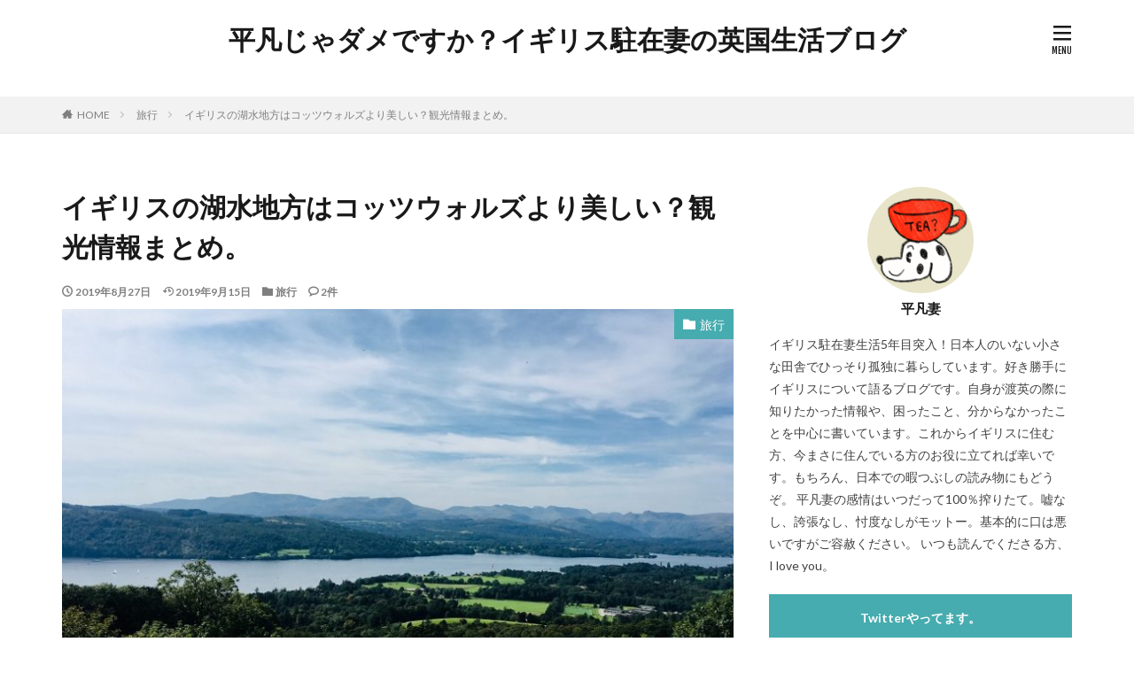

--- FILE ---
content_type: text/html; charset=UTF-8
request_url: https://ukcountrywife.com/2019/08/27/%E3%82%A4%E3%82%AE%E3%83%AA%E3%82%B9%E3%81%AE%E6%B9%96%E6%B0%B4%E5%9C%B0%E6%96%B9%E3%81%AF%E3%82%B3%E3%83%83%E3%83%84%E3%82%A6%E3%82%A9%E3%83%AB%E3%82%BA%E3%82%88%E3%82%8A%E7%BE%8E%E3%81%97%E3%81%84/
body_size: 14210
content:

<!DOCTYPE html>

<html lang="ja" prefix="og: http://ogp.me/ns#" class="t-html 
t-middle ">

<head prefix="og: http://ogp.me/ns# fb: http://ogp.me/ns/fb# article: http://ogp.me/ns/article#">
<meta charset="UTF-8">
<title>イギリスの湖水地方はコッツウォルズより美しい？観光情報まとめ。－平凡じゃダメですか？イギリス駐在妻の英国生活ブログ</title>
<meta name='robots' content='max-image-preview:large' />
<link rel='stylesheet' id='dashicons-css'  href='https://ukcountrywife.com/wp-includes/css/dashicons.min.css?ver=5.7.14' type='text/css' media='all' />
<link rel='stylesheet' id='thickbox-css'  href='https://ukcountrywife.com/wp-includes/js/thickbox/thickbox.css?ver=5.7.14' type='text/css' media='all' />
<link rel='stylesheet' id='wp-block-library-css'  href='https://ukcountrywife.com/wp-includes/css/dist/block-library/style.min.css?ver=5.7.14' type='text/css' media='all' />
<script src='https://ukcountrywife.com/wp-includes/js/jquery/jquery.min.js?ver=3.5.1' id='jquery-core-js'></script>
<script src='https://ukcountrywife.com/wp-includes/js/jquery/jquery-migrate.min.js?ver=3.3.2' id='jquery-migrate-js'></script>
<link rel="https://api.w.org/" href="https://ukcountrywife.com/wp-json/" /><link rel="alternate" type="application/json" href="https://ukcountrywife.com/wp-json/wp/v2/posts/1063" /><link rel="alternate" type="application/json+oembed" href="https://ukcountrywife.com/wp-json/oembed/1.0/embed?url=https%3A%2F%2Fukcountrywife.com%2F2019%2F08%2F27%2F%25e3%2582%25a4%25e3%2582%25ae%25e3%2583%25aa%25e3%2582%25b9%25e3%2581%25ae%25e6%25b9%2596%25e6%25b0%25b4%25e5%259c%25b0%25e6%2596%25b9%25e3%2581%25af%25e3%2582%25b3%25e3%2583%2583%25e3%2583%2584%25e3%2582%25a6%25e3%2582%25a9%25e3%2583%25ab%25e3%2582%25ba%25e3%2582%2588%25e3%2582%258a%25e7%25be%258e%25e3%2581%2597%25e3%2581%2584%2F" />
<link rel="alternate" type="text/xml+oembed" href="https://ukcountrywife.com/wp-json/oembed/1.0/embed?url=https%3A%2F%2Fukcountrywife.com%2F2019%2F08%2F27%2F%25e3%2582%25a4%25e3%2582%25ae%25e3%2583%25aa%25e3%2582%25b9%25e3%2581%25ae%25e6%25b9%2596%25e6%25b0%25b4%25e5%259c%25b0%25e6%2596%25b9%25e3%2581%25af%25e3%2582%25b3%25e3%2583%2583%25e3%2583%2584%25e3%2582%25a6%25e3%2582%25a9%25e3%2583%25ab%25e3%2582%25ba%25e3%2582%2588%25e3%2582%258a%25e7%25be%258e%25e3%2581%2597%25e3%2581%2584%2F&#038;format=xml" />
<link class="css-async" rel href="https://ukcountrywife.com/wp-content/themes/the-thor/css/icon.min.css">
<link class="css-async" rel href="https://fonts.googleapis.com/css?family=Lato:100,300,400,700,900">
<link class="css-async" rel href="https://fonts.googleapis.com/css?family=Fjalla+One">
<link rel="stylesheet" href="https://fonts.googleapis.com/css?family=Noto+Sans+JP:100,200,300,400,500,600,700,800,900">
<link rel="stylesheet" href="https://ukcountrywife.com/wp-content/themes/the-thor/style.min.css">
<link class="css-async" rel href="https://ukcountrywife.com/wp-content/themes/the-thor-child/style-user.css?1563659752">
<link rel="canonical" href="https://ukcountrywife.com/2019/08/27/%e3%82%a4%e3%82%ae%e3%83%aa%e3%82%b9%e3%81%ae%e6%b9%96%e6%b0%b4%e5%9c%b0%e6%96%b9%e3%81%af%e3%82%b3%e3%83%83%e3%83%84%e3%82%a6%e3%82%a9%e3%83%ab%e3%82%ba%e3%82%88%e3%82%8a%e7%be%8e%e3%81%97%e3%81%84/" />
<script src="https://ajax.googleapis.com/ajax/libs/jquery/1.12.4/jquery.min.js"></script>
<meta http-equiv="X-UA-Compatible" content="IE=edge">
<meta name="viewport" content="width=device-width, initial-scale=1, viewport-fit=cover"/>
<script>
(function(i,s,o,g,r,a,m){i['GoogleAnalyticsObject']=r;i[r]=i[r]||function(){
(i[r].q=i[r].q||[]).push(arguments)},i[r].l=1*new Date();a=s.createElement(o),
m=s.getElementsByTagName(o)[0];a.async=1;a.src=g;m.parentNode.insertBefore(a,m)
})(window,document,'script','https://www.google-analytics.com/analytics.js','ga');

ga('create', 'UA-145068719-1', 'auto');
ga('send', 'pageview');
</script>
<style>
.widget.widget_nav_menu ul.menu{border-color: rgba(70,172,175,0.15);}.widget.widget_nav_menu ul.menu li{border-color: rgba(70,172,175,0.75);}.widget.widget_nav_menu ul.menu .sub-menu li{border-color: rgba(70,172,175,0.15);}.widget.widget_nav_menu ul.menu .sub-menu li .sub-menu li:first-child{border-color: rgba(70,172,175,0.15);}.widget.widget_nav_menu ul.menu li a:hover{background-color: rgba(70,172,175,0.75);}.widget.widget_nav_menu ul.menu .current-menu-item > a{background-color: rgba(70,172,175,0.75);}.widget.widget_nav_menu ul.menu li .sub-menu li a:before {color:#46acaf;}.widget.widget_nav_menu ul.menu li a{background-color:#46acaf;}.widget.widget_nav_menu ul.menu .sub-menu a:hover{color:#46acaf;}.widget.widget_nav_menu ul.menu .sub-menu .current-menu-item a{color:#46acaf;}.widget.widget_categories ul{border-color: rgba(70,172,175,0.15);}.widget.widget_categories ul li{border-color: rgba(70,172,175,0.75);}.widget.widget_categories ul .children li{border-color: rgba(70,172,175,0.15);}.widget.widget_categories ul .children li .children li:first-child{border-color: rgba(70,172,175,0.15);}.widget.widget_categories ul li a:hover{background-color: rgba(70,172,175,0.75);}.widget.widget_categories ul .current-menu-item > a{background-color: rgba(70,172,175,0.75);}.widget.widget_categories ul li .children li a:before {color:#46acaf;}.widget.widget_categories ul li a{background-color:#46acaf;}.widget.widget_categories ul .children a:hover{color:#46acaf;}.widget.widget_categories ul .children .current-menu-item a{color:#46acaf;}.widgetSearch__input:hover{border-color:#46acaf;}.widgetCatTitle{background-color:#46acaf;}.widgetCatTitle__inner{background-color:#46acaf;}.widgetSearch__submit:hover{background-color:#46acaf;}.widgetProfile__sns{background-color:#46acaf;}.widget.widget_calendar .calendar_wrap tbody a:hover{background-color:#46acaf;}.widget ul li a:hover{color:#46acaf;}.widget.widget_rss .rsswidget:hover{color:#46acaf;}.widget.widget_tag_cloud a:hover{background-color:#46acaf;}.widget select:hover{border-color:#46acaf;}.widgetSearch__checkLabel:hover:after{border-color:#46acaf;}.widgetSearch__check:checked .widgetSearch__checkLabel:before, .widgetSearch__check:checked + .widgetSearch__checkLabel:before{border-color:#46acaf;}.widgetTab__item.current{border-top-color:#46acaf;}.widgetTab__item:hover{border-top-color:#46acaf;}.searchHead__title{background-color:#46acaf;}.searchHead__submit:hover{color:#46acaf;}.menuBtn__close:hover{color:#46acaf;}.menuBtn__link:hover{color:#46acaf;}@media only screen and (min-width: 992px){.menuBtn__link {background-color:#46acaf;}}.t-headerCenter .menuBtn__link:hover{color:#46acaf;}.searchBtn__close:hover{color:#46acaf;}.searchBtn__link:hover{color:#46acaf;}.breadcrumb__item a:hover{color:#46acaf;}.pager__item{color:#46acaf;}.pager__item:hover, .pager__item-current{background-color:#46acaf; color:#fff;}.page-numbers{color:#46acaf;}.page-numbers:hover, .page-numbers.current{background-color:#46acaf; color:#fff;}.pagePager__item{color:#46acaf;}.pagePager__item:hover, .pagePager__item-current{background-color:#46acaf; color:#fff;}.heading a:hover{color:#46acaf;}.eyecatch__cat{background-color:#46acaf;}.the__category{background-color:#46acaf;}.dateList__item a:hover{color:#46acaf;}.controllerFooter__item:last-child{background-color:#46acaf;}.controllerFooter__close{background-color:#46acaf;}.bottomFooter__topBtn{background-color:#46acaf;}.mask-color{background-color:#46acaf;}.mask-colorgray{background-color:#46acaf;}.pickup3__item{background-color:#46acaf;}.categoryBox__title{color:#46acaf;}.comments__list .comment-meta{background-color:#46acaf;}.comment-respond .submit{background-color:#46acaf;}.prevNext__pop{background-color:#46acaf;}.swiper-pagination-bullet-active{background-color:#46acaf;}.swiper-slider .swiper-button-next, .swiper-slider .swiper-container-rtl .swiper-button-prev, .swiper-slider .swiper-button-prev, .swiper-slider .swiper-container-rtl .swiper-button-next	{background-color:#46acaf;}body{background:#ffffff;}.snsFooter{background-color:#46acaf}.widget-main .heading.heading-widget{background-color:#46acaf}.widget-main .heading.heading-widgetsimple{background-color:#46acaf}.widget-main .heading.heading-widgetsimplewide{background-color:#46acaf}.widget-main .heading.heading-widgetwide{background-color:#46acaf}.widget-main .heading.heading-widgetbottom:before{border-color:#46acaf}.widget-main .heading.heading-widgetborder{border-color:#46acaf}.widget-main .heading.heading-widgetborder::before,.widget-main .heading.heading-widgetborder::after{background-color:#46acaf}.widget-side .heading.heading-widget{background-color:#46acaf}.widget-side .heading.heading-widgetsimple{background-color:#46acaf}.widget-side .heading.heading-widgetsimplewide{background-color:#46acaf}.widget-side .heading.heading-widgetwide{background-color:#46acaf}.widget-side .heading.heading-widgetbottom:before{border-color:#46acaf}.widget-side .heading.heading-widgetborder{border-color:#46acaf}.widget-side .heading.heading-widgetborder::before,.widget-side .heading.heading-widgetborder::after{background-color:#46acaf}.widget-foot .heading.heading-widget{background-color:#46acaf}.widget-foot .heading.heading-widgetsimple{background-color:#46acaf}.widget-foot .heading.heading-widgetsimplewide{background-color:#46acaf}.widget-foot .heading.heading-widgetwide{background-color:#46acaf}.widget-foot .heading.heading-widgetbottom:before{border-color:#46acaf}.widget-foot .heading.heading-widgetborder{border-color:#46acaf}.widget-foot .heading.heading-widgetborder::before,.widget-foot .heading.heading-widgetborder::after{background-color:#46acaf}.widget-menu .heading.heading-widget{background-color:#46acaf}.widget-menu .heading.heading-widgetsimple{background-color:#46acaf}.widget-menu .heading.heading-widgetsimplewide{background-color:#46acaf}.widget-menu .heading.heading-widgetwide{background-color:#46acaf}.widget-menu .heading.heading-widgetbottom:before{border-color:#46acaf}.widget-menu .heading.heading-widgetborder{border-color:#46acaf}.widget-menu .heading.heading-widgetborder::before,.widget-menu .heading.heading-widgetborder::after{background-color:#46acaf}.still{height: 130px;}@media only screen and (min-width: 768px){.still {height: 130px;}}.rankingBox__bg{background-color:#46acaf}.the__ribbon{background-color:#f9311b}.the__ribbon:after{border-left-color:#f9311b; border-right-color:#f9311b}.content .afTagBox__btnDetail{background-color:#46acaf;}.widget .widgetAfTag__btnDetail{background-color:#46acaf;}.content .afTagBox__btnAf{background-color:#46acaf;}.widget .widgetAfTag__btnAf{background-color:#46acaf;}.content a{color:#46acaf;}.phrase a{color:#46acaf;}.content .sitemap li a:hover{color:#46acaf;}.content h2 a:hover,.content h3 a:hover,.content h4 a:hover,.content h5 a:hover{color:#46acaf;}.content ul.menu li a:hover{color:#46acaf;}.content .es-LiconBox:before{background-color:#a83f3f;}.content .es-LiconCircle:before{background-color:#a83f3f;}.content .es-BTiconBox:before{background-color:#a83f3f;}.content .es-BTiconCircle:before{background-color:#a83f3f;}.content .es-BiconObi{border-color:#a83f3f;}.content .es-BiconCorner:before{background-color:#a83f3f;}.content .es-BiconCircle:before{background-color:#a83f3f;}.content .es-BmarkHatena::before{background-color:#005293;}.content .es-BmarkExcl::before{background-color:#b60105;}.content .es-BmarkQ::before{background-color:#005293;}.content .es-BmarkQ::after{border-top-color:#005293;}.content .es-BmarkA::before{color:#b60105;}.content .es-BsubTradi::before{color:#ffffff;background-color:#b60105;border-color:#b60105;}.btn__link-primary{color:#ffffff; background-color:#3f3f3f;}.content .btn__link-primary{color:#ffffff; background-color:#3f3f3f;}.searchBtn__contentInner .btn__link-search{color:#ffffff; background-color:#3f3f3f;}.btn__link-secondary{color:#ffffff; background-color:#3f3f3f;}.content .btn__link-secondary{color:#ffffff; background-color:#3f3f3f;}.btn__link-search{color:#ffffff; background-color:#3f3f3f;}.btn__link-normal{color:#3f3f3f;}.content .btn__link-normal{color:#3f3f3f;}.btn__link-normal:hover{background-color:#3f3f3f;}.content .btn__link-normal:hover{background-color:#3f3f3f;}.comments__list .comment-reply-link{color:#3f3f3f;}.comments__list .comment-reply-link:hover{background-color:#3f3f3f;}@media only screen and (min-width: 992px){.subNavi__link-pickup{color:#3f3f3f;}}@media only screen and (min-width: 992px){.subNavi__link-pickup:hover{background-color:#3f3f3f;}}.partsH2-4 h2{color:#191919;}.partsH2-4 h2::before{border-color:#f2f2f2;}.partsH2-4 h2::after{border-color:#d8d8d8;}.partsH3-61 h3{color:#191919;}.partsH3-61 h3::after{background-color:#f2f2f2;}.content h4{color:#191919}.content h5{color:#191919}.content ul > li::before{color:#a83f3f;}.content ul{color:#191919;}.content ol > li::before{color:#a83f3f; border-color:#a83f3f;}.content ol > li > ol > li::before{background-color:#a83f3f; border-color:#a83f3f;}.content ol > li > ol > li > ol > li::before{color:#a83f3f; border-color:#a83f3f;}.content ol{color:#191919;}.content .balloon .balloon__text{color:#191919; background-color:#f2f2f2;}.content .balloon .balloon__text-left:before{border-left-color:#f2f2f2;}.content .balloon .balloon__text-right:before{border-right-color:#f2f2f2;}.content .balloon-boder .balloon__text{color:#191919; background-color:#ffffff;  border-color:#d8d8d8;}.content .balloon-boder .balloon__text-left:before{border-left-color:#d8d8d8;}.content .balloon-boder .balloon__text-left:after{border-left-color:#ffffff;}.content .balloon-boder .balloon__text-right:before{border-right-color:#d8d8d8;}.content .balloon-boder .balloon__text-right:after{border-right-color:#ffffff;}.content blockquote{color:#191919; background-color:#f2f2f2;}.content blockquote::before{color:#d8d8d8;}.content table{color:#191919; border-top-color:#E5E5E5; border-left-color:#E5E5E5;}.content table th{background:#7f7f7f; color:#ffffff; ;border-right-color:#E5E5E5; border-bottom-color:#E5E5E5;}.content table td{background:#ffffff; ;border-right-color:#E5E5E5; border-bottom-color:#E5E5E5;}.content table tr:nth-child(odd) td{background-color:#f2f2f2;}
</style>
<meta property="og:site_name" content="平凡じゃダメですか？イギリス駐在妻の英国生活ブログ" />
<meta property="og:type" content="article" />
<meta property="og:title" content="イギリスの湖水地方はコッツウォルズより美しい？観光情報まとめ。" />
<meta property="og:description" content="湖水地方の観光まとめ ＜概要＞ 湖水地方/Lake Districtはイングランド北西部にある地域で [&hellip;]" />
<meta property="og:url" content="https://ukcountrywife.com/2019/08/27/%e3%82%a4%e3%82%ae%e3%83%aa%e3%82%b9%e3%81%ae%e6%b9%96%e6%b0%b4%e5%9c%b0%e6%96%b9%e3%81%af%e3%82%b3%e3%83%83%e3%83%84%e3%82%a6%e3%82%a9%e3%83%ab%e3%82%ba%e3%82%88%e3%82%8a%e7%be%8e%e3%81%97%e3%81%84/" />
<meta property="og:image" content="https://ukcountrywife.com/wp-content/uploads/2019/08/c10bd0eee6768f5ab481c348427c5ed9-1-768x576.jpg" />
<meta name="twitter:card" content="summary_large_image" />
<meta name="twitter:site" content="@examples" />

<script async src="https://pagead2.googlesyndication.com/pagead/js/adsbygoogle.js"></script>
<script>
  (adsbygoogle = window.adsbygoogle || []).push({
    google_ad_client: "ca-pub-2478150668983924",
    enable_page_level_ads: true
  });
</script>
</head>
<body class=" t-headerCenter" id="top">


  <!--l-header-->
  <header class="l-header">
    <div class="container container-header">

      <!--logo-->
			<p class="siteTitle">
				<a class="siteTitle__link" href="https://ukcountrywife.com">
											平凡じゃダメですか？イギリス駐在妻の英国生活ブログ					        </a>
      </p>      <!--/logo-->


      

							<!--subNavi-->
				<nav class="subNavi">
	        	        				</nav>
				<!--/subNavi-->
			

      

            <!--menuBtn-->
			<div class="menuBtn ">
        <input class="menuBtn__checkbox" id="menuBtn-checkbox" type="checkbox">
        <label class="menuBtn__link menuBtn__link-text icon-menu" for="menuBtn-checkbox"></label>
        <label class="menuBtn__unshown" for="menuBtn-checkbox"></label>
        <div class="menuBtn__content">
          <div class="menuBtn__scroll">
            <label class="menuBtn__close" for="menuBtn-checkbox"><i class="icon-close"></i>CLOSE</label>
            <div class="menuBtn__contentInner">
																														<aside class="widget widget-menu widget_categories"><h2 class="heading heading-widget">カテゴリー</h2>
			<ul>
					<li class="cat-item cat-item-9"><a href="https://ukcountrywife.com/category/%e3%82%a4%e3%82%ae%e3%83%aa%e3%82%b9%e3%81%ae%e3%81%8a%e3%81%99%e3%81%99%e3%82%81%e8%a3%bd%e5%93%81/">イギリスのおすすめ製品</a>
</li>
	<li class="cat-item cat-item-12"><a href="https://ukcountrywife.com/category/%e3%82%a4%e3%82%ae%e3%83%aa%e3%82%b9%e8%82%b2%e5%85%90/">イギリス育児</a>
</li>
	<li class="cat-item cat-item-6"><a href="https://ukcountrywife.com/category/%e3%82%ab%e3%83%ab%e3%83%81%e3%83%a3%e3%83%bc/">カルチャー</a>
</li>
	<li class="cat-item cat-item-4"><a href="https://ukcountrywife.com/category/%e3%82%b0%e3%83%ab%e3%83%a1/">グルメ</a>
</li>
	<li class="cat-item cat-item-7"><a href="https://ukcountrywife.com/category/%e3%82%b3%e3%83%a9%e3%83%a0/">コラム</a>
<ul class='children'>
	<li class="cat-item cat-item-14"><a href="https://ukcountrywife.com/category/%e3%82%b3%e3%83%a9%e3%83%a0/%e3%83%99%e3%83%ab%e3%82%ae%e3%83%bc-%e3%83%96%e3%83%aa%e3%83%a5%e3%83%83%e3%82%bb%e3%83%ab%e7%94%9f%e6%b4%bb%e6%83%85%e5%a0%b1/">ベルギー/ブリュッセル生活情報</a>
</li>
</ul>
</li>
	<li class="cat-item cat-item-13"><a href="https://ukcountrywife.com/category/%e3%82%b7%e3%83%a7%e3%83%bc%e3%83%88%e3%82%b7%e3%83%a7%e3%83%bc%e3%83%88/">ショートショート</a>
</li>
	<li class="cat-item cat-item-15"><a href="https://ukcountrywife.com/category/%e3%83%96%e3%83%aa%e3%83%a5%e3%83%83%e3%82%bb%e3%83%ab%e7%94%9f%e6%b4%bb%e6%83%85%e5%a0%b1/">ブリュッセル生活情報</a>
</li>
	<li class="cat-item cat-item-8"><a href="https://ukcountrywife.com/category/%e6%97%85%e8%a1%8c/">旅行</a>
</li>
	<li class="cat-item cat-item-11"><a href="https://ukcountrywife.com/category/%e6%b8%a1%e8%8b%b1%e6%ba%96%e5%82%99/">渡英準備</a>
</li>
	<li class="cat-item cat-item-2"><a href="https://ukcountrywife.com/category/%e8%87%aa%e5%b7%b1%e7%b4%b9%e4%bb%8b/">自己紹介</a>
</li>
	<li class="cat-item cat-item-5"><a href="https://ukcountrywife.com/category/%e8%8b%b1%e8%aa%9e%e5%ad%a6%e7%bf%92/">英語学習</a>
</li>
			</ul>

			</aside>							            </div>
          </div>
        </div>
			</div>
			<!--/menuBtn-->
      
    </div>
  </header>
  <!--/l-header-->


  <!--l-headerBottom-->
  <div class="l-headerBottom">

    
		
	  
  </div>
  <!--l-headerBottom-->

  
  <div class="wider">
    <div class="breadcrumb"><ul class="breadcrumb__list container"><li class="breadcrumb__item icon-home"><a href="https://ukcountrywife.com">HOME</a></li><li class="breadcrumb__item"><a href="https://ukcountrywife.com/category/%e6%97%85%e8%a1%8c/">旅行</a></li><li class="breadcrumb__item breadcrumb__item-current"><a href="https://ukcountrywife.com/2019/08/27/%e3%82%a4%e3%82%ae%e3%83%aa%e3%82%b9%e3%81%ae%e6%b9%96%e6%b0%b4%e5%9c%b0%e6%96%b9%e3%81%af%e3%82%b3%e3%83%83%e3%83%84%e3%82%a6%e3%82%a9%e3%83%ab%e3%82%ba%e3%82%88%e3%82%8a%e7%be%8e%e3%81%97%e3%81%84/">イギリスの湖水地方はコッツウォルズより美しい？観光情報まとめ。</a></li></ul></div>  </div>





  <!--l-wrapper-->
  <div class="l-wrapper">

    <!--l-main-->
        <main class="l-main">





      <div class="dividerBottom">


              <h1 class="heading heading-primary">イギリスの湖水地方はコッツウォルズより美しい？観光情報まとめ。</h1>

        <ul class="dateList dateList-main">
                      <li class="dateList__item icon-clock">2019年8月27日</li>
                                <li class="dateList__item icon-update">2019年9月15日</li>
                      <li class="dateList__item icon-folder"><a href="https://ukcountrywife.com/category/%e6%97%85%e8%a1%8c/" rel="category tag">旅行</a></li>
		                                  <li class="dateList__item icon-bubble2" title="コメント数">2件</li>
                  </ul>

                <div class="eyecatch eyecatch-main">
          <span class="eyecatch__cat eyecatch__cat-big cc-bg8"><a href="https://ukcountrywife.com/category/%e6%97%85%e8%a1%8c/">旅行</a></span>          <span class="eyecatch__link">
                      <img width="768" height="576" src="https://ukcountrywife.com/wp-content/uploads/2019/08/c10bd0eee6768f5ab481c348427c5ed9-1-768x576.jpg" class="attachment-icatch768 size-icatch768 wp-post-image" alt="" />                    </span>
        </div>
        
      



                <!--post_top_widget-->
        <div class="dividerBottom">
		  <aside class="widget_text widget widget-main u-border widget_custom_html"><div class="textwidget custom-html-widget"><script async src="https://pagead2.googlesyndication.com/pagead/js/adsbygoogle.js"></script>
<!-- 平凡妻のイギリスちゃんねる -->
<ins class="adsbygoogle"
     style="display:block"
     data-ad-client="ca-pub-2478150668983924"
     data-ad-slot="7477306246"
     data-ad-format="rectangle"
     data-full-width-responsive="false"></ins>
<script>
     (adsbygoogle = window.adsbygoogle || []).push({});
</script></div></aside>        </div>
        <!--/post_top_widget-->
		

        <!--postContents-->
        <div class="postContents">
          

		            <section class="content partsH2-4 partsH3-61">
			<h2 class="ep-box es-BpaperRight es-grid bgc-VPsky" style="text-align: center;"><span style="font-family: 'ヒラギノ丸ゴ Pro W4', 'Hiragino Maru Gothic Pro', 'ヒラギノ丸ゴ ProN W4', 'Hiragino Maru Gothic ProN'; font-size: 18pt; color: #008000;"><strong>湖水地方の観光まとめ</strong></span></h2>
<p><span style="font-size: 14pt; color: #0000ff;"><strong><span style="font-family: 'ヒラギノ角ゴ Pro W3', 'Hiragino Kaku Gothic Pro', 'ヒラギノ角ゴ ProN W3', 'Hiragino Kaku Gothic ProN';">＜概要＞</span></strong></span></p>
<p><span style="font-family: 'ヒラギノ角ゴ Pro W3', 'Hiragino Kaku Gothic Pro', 'ヒラギノ角ゴ ProN W3', 'Hiragino Kaku Gothic ProN'; font-size: 12pt;">湖水地方/Lake Districtはイングランド北西部にある地域で、国内有数のリゾート地・保養地として有名です。</span></p>
<p><span style="font-family: 'ヒラギノ角ゴ Pro W3', 'Hiragino Kaku Gothic Pro', 'ヒラギノ角ゴ ProN W3', 'Hiragino Kaku Gothic ProN'; font-size: 12pt;">(日本で言う軽井沢みたいな。)</span></p>
<p><span style="font-family: 'ヒラギノ角ゴ Pro W3', 'Hiragino Kaku Gothic Pro', 'ヒラギノ角ゴ ProN W3', 'Hiragino Kaku Gothic ProN'; font-size: 12pt;">湖水地方の面積のほとんどが世界遺産に登録され、National Park(国立公園）に指定される最も美しい場所のひとつと言えます。</span></p>
<p><span style="font-family: 'ヒラギノ角ゴ Pro W3', 'Hiragino Kaku Gothic Pro', 'ヒラギノ角ゴ ProN W3', 'Hiragino Kaku Gothic ProN'; font-size: 12pt;">(<strong>うんめっちゃキレイだったＹＯ。道が時々、牛で渋滞しますけど。</strong>）</span></p>
<p><img class="aligncenter wp-image-1066 size-full" src="https://ukcountrywife.com/wp-content/uploads/2019/08/e3dadfe37cd381dfa3ad9c07bce828a6-1.jpg" alt="車の進行を邪魔してきます。" width="605" height="807" /><span style="font-family: 'ヒラギノ角ゴ Pro W3', 'Hiragino Kaku Gothic Pro', 'ヒラギノ角ゴ ProN W3', 'Hiragino Kaku Gothic ProN'; font-size: 12pt;">車の進行を邪魔してきます。イギリスで噂の牛渋滞です。</span></p>
<p><span style="font-family: 'ヒラギノ角ゴ Pro W3', 'Hiragino Kaku Gothic Pro', 'ヒラギノ角ゴ ProN W3', 'Hiragino Kaku Gothic ProN'; font-size: 14pt; color: #0000ff;"><strong>＜見どころ＞</strong></span></p>
<ul>
<li><span class="marker-thinGreen" style="font-family: 'ヒラギノ角ゴ Pro W3', 'Hiragino Kaku Gothic Pro', 'ヒラギノ角ゴ ProN W3', 'Hiragino Kaku Gothic ProN'; font-size: 12pt; color: #000000;">湖水地方の中心の町 <strong>Windermere</strong></span></li>
<li><span class="marker-thinGreen" style="font-family: 'ヒラギノ角ゴ Pro W3', 'Hiragino Kaku Gothic Pro', 'ヒラギノ角ゴ ProN W3', 'Hiragino Kaku Gothic ProN'; font-size: 12pt; color: #000000;">ピーターラビットの作者、<strong>Beatrix Potter museum</strong></span></li>
<li><span class="marker-thinGreen" style="font-family: 'ヒラギノ角ゴ Pro W3', 'Hiragino Kaku Gothic Pro', 'ヒラギノ角ゴ ProN W3', 'Hiragino Kaku Gothic ProN'; font-size: 12pt; color: #000000;">Windermereから20分のハイクで行ける！絶景 <strong>Orrest head</strong></span></li>
<li><span class="marker-thinGreen" style="font-family: 'ヒラギノ角ゴ Pro W3', 'Hiragino Kaku Gothic Pro', 'ヒラギノ角ゴ ProN W3', 'Hiragino Kaku Gothic ProN'; font-size: 12pt; color: #000000;">地元民の憩いの場 <strong>Tarn hows</strong></span></li>
<li><span class="marker-thinGreen" style="font-family: 'ヒラギノ角ゴ Pro W3', 'Hiragino Kaku Gothic Pro', 'ヒラギノ角ゴ ProN W3', 'Hiragino Kaku Gothic ProN'; font-size: 12pt; color: #000000;">湖畔を走る蒸気機関車！<strong>The Lakeside＆Haverthwaite Railway</strong></span></li>
</ul>
<p><span style="font-family: 'ヒラギノ角ゴ Pro W3', 'Hiragino Kaku Gothic Pro', 'ヒラギノ角ゴ ProN W3', 'Hiragino Kaku Gothic ProN';">※ここからは見やすいよう、評価を★形式でまとめています。</span></p>
<p><span style="font-family: 'ヒラギノ角ゴ Pro W3', 'Hiragino Kaku Gothic Pro', 'ヒラギノ角ゴ ProN W3', 'Hiragino Kaku Gothic ProN';">ご自身の趣味嗜好と照らし合わせ、<strong><span style="color: #ff0000;">「良さそう、行こうかな。」</span></strong>or<strong><span style="color: #ff0000;">「まーじか、パスで。」</span></strong>となるかはあなた次第。</span></p>
<p><span style="font-family: 'ヒラギノ角ゴ Pro W3', 'Hiragino Kaku Gothic Pro', 'ヒラギノ角ゴ ProN W3', 'Hiragino Kaku Gothic ProN';">Orrest headからの絶景</span></p>
<p><img class="aligncenter wp-image-1067 size-full" src="https://ukcountrywife.com/wp-content/uploads/2019/08/c10bd0eee6768f5ab481c348427c5ed9.jpg" alt="" width="807" height="605" /></p>
<div class="ep-box es-BpaperRight es-grid bgc-VPsky" style="text-align: center;"><span style="font-size: 18pt;"><strong><span style="font-family: 'ヒラギノ角ゴ Pro W3', 'Hiragino Kaku Gothic Pro', 'ヒラギノ角ゴ ProN W3', 'Hiragino Kaku Gothic ProN'; color: #008000;">湖水地方評価まとめ</span></strong></span></div>
<p><span style="font-family: 'ヒラギノ角ゴ Pro W3', 'Hiragino Kaku Gothic Pro', 'ヒラギノ角ゴ ProN W3', 'Hiragino Kaku Gothic ProN'; font-size: 14pt;"><span style="color: #0000ff;"><strong>&lt;景観&gt;</strong></span>　</span><span style="font-size: 18pt; color: #ff0000;">★★★★★</span></p>
<p><span style="font-family: 'ヒラギノ角ゴ Pro W3', 'Hiragino Kaku Gothic Pro', 'ヒラギノ角ゴ ProN W3', 'Hiragino Kaku Gothic ProN'; font-size: 12pt;"><strong>ぶっちゃけ、コッツウォルズより良かった！</strong>コッツウォルズのバイブリーを雄大にし、スケールを大きくしたのが湖水地方でした。</span></p>
<p><span style="font-family: 'ヒラギノ角ゴ Pro W3', 'Hiragino Kaku Gothic Pro', 'ヒラギノ角ゴ ProN W3', 'Hiragino Kaku Gothic ProN'; font-size: 12pt;"><span class="marker-thinRed">下の写真は地元民しか行かないという秘境の湖水地域、<strong>Tarn hows</strong>。</span></span></p>
<p><span style="font-size: 12pt; font-family: 'ヒラギノ角ゴ Pro W3', 'Hiragino Kaku Gothic Pro', 'ヒラギノ角ゴ ProN W3', 'Hiragino Kaku Gothic ProN';">シーズン中は有名エリアは混んでいるので、ゆっくり散策したい方におすすめのエリア。</span></p>
<p><span style="font-family: 'ヒラギノ角ゴ Pro W3', 'Hiragino Kaku Gothic Pro', 'ヒラギノ角ゴ ProN W3', 'Hiragino Kaku Gothic ProN'; font-size: 12pt;">牛や羊などがなだらかな牧草をはみ、透き通った湖畔に山々の風景が鏡のように映し出されています。村の家々もファームハウスが主で、絵本のピーターラビットの世界がそのままです。</span></p>
<p><img class="aligncenter wp-image-1073 size-full" src="https://ukcountrywife.com/wp-content/uploads/2019/08/IMG_0315.jpg" alt="" width="605" height="807" /></p>
<p><img class="aligncenter wp-image-1075 size-full" src="https://ukcountrywife.com/wp-content/uploads/2019/08/IMG_E0324.jpg" alt="" width="605" height="807" /></p>
<p><img class="aligncenter wp-image-1074 size-full" src="https://ukcountrywife.com/wp-content/uploads/2019/08/IMG_E0322.jpg" alt="" width="605" height="807" /></p>
<p><span style="font-family: 'ヒラギノ角ゴ Pro W3', 'Hiragino Kaku Gothic Pro', 'ヒラギノ角ゴ ProN W3', 'Hiragino Kaku Gothic ProN';">山の風景がネパールの桃源郷、カトマンズに似てると夫談。</span></p>
<p><span style="font-family: 'ヒラギノ角ゴ Pro W3', 'Hiragino Kaku Gothic Pro', 'ヒラギノ角ゴ ProN W3', 'Hiragino Kaku Gothic ProN'; font-size: 14pt;"><span style="color: #0000ff;"><strong>&lt;食事&gt;</strong></span>　</span><span style="font-size: 18pt; color: #ff0000;">★★★☆☆</span></p>
<p><span style="font-size: 12pt; font-family: 'ヒラギノ角ゴ Pro W3', 'Hiragino Kaku Gothic Pro', 'ヒラギノ角ゴ ProN W3', 'Hiragino Kaku Gothic ProN';">湖水地方の中心の町<strong>Windermere</strong>は</span><span style="font-size: 12pt; font-family: 'ヒラギノ角ゴ Pro W3', 'Hiragino Kaku Gothic Pro', 'ヒラギノ角ゴ ProN W3', 'Hiragino Kaku Gothic ProN';">飲食店やカフェは豊富です。</span><span style="font-size: 12pt; font-family: 'ヒラギノ角ゴ Pro W3', 'Hiragino Kaku Gothic Pro', 'ヒラギノ角ゴ ProN W3', 'Hiragino Kaku Gothic ProN';">バリエーションもパブ、イタリアン、中華とエスニックなど揃っています。</span></p>
<p><span style="font-size: 12pt; font-family: 'ヒラギノ角ゴ Pro W3', 'Hiragino Kaku Gothic Pro', 'ヒラギノ角ゴ ProN W3', 'Hiragino Kaku Gothic ProN';">田舎へ行けば行くほどパブが多くなります。味も観光名所なだけあって競争率が高いのかレベルは高め。</span></p>
<p><span style="font-family: 'ヒラギノ角ゴ Pro W3', 'Hiragino Kaku Gothic Pro', 'ヒラギノ角ゴ ProN W3', 'Hiragino Kaku Gothic ProN';"><span style="font-size: 12pt;">我が家は喧噪を避けて秘境エリアのパブ付きホテルに泊まったので完全にイングリッシュ・ウェイでした。味は…うん…そうそう、そうです。</span></span></p>
<p><span style="font-family: 'ヒラギノ角ゴ Pro W3', 'Hiragino Kaku Gothic Pro', 'ヒラギノ角ゴ ProN W3', 'Hiragino Kaku Gothic ProN'; font-size: 14pt;"><span style="color: #0000ff;"><strong><img class="aligncenter wp-image-1094 size-full" src="https://ukcountrywife.com/wp-content/uploads/2019/08/IMG_E0328.jpg" alt="" width="222" height="296" /></strong></span></span></p>
<p><span style="font-family: 'ヒラギノ角ゴ Pro W3', 'Hiragino Kaku Gothic Pro', 'ヒラギノ角ゴ ProN W3', 'Hiragino Kaku Gothic ProN'; font-size: 14pt;"><span style="color: #0000ff;"><strong>&lt;人のあたたかさ&gt;</strong></span>　</span><span style="font-size: 18pt; color: #ff0000;">★★★★★</span></p>
<p><span style="font-size: 12pt; font-family: 'ヒラギノ角ゴ Pro W3', 'Hiragino Kaku Gothic Pro', 'ヒラギノ角ゴ ProN W3', 'Hiragino Kaku Gothic ProN';">イギリス人は若いころはロンドンで働きお金を貯め、老後は美しいカントリーサンドで過ごすのが理想だそう。</span></p>
<p><span style="font-size: 12pt; font-family: 'ヒラギノ角ゴ Pro W3', 'Hiragino Kaku Gothic Pro', 'ヒラギノ角ゴ ProN W3', 'Hiragino Kaku Gothic ProN';">湖水地方も裕福な別荘やセカンドライフを楽しむ余裕があるご老人が多かったです。みんな子連れにも優しく、観光客にもアットホームでした。</span></p>
<p><span style="font-family: 'ヒラギノ角ゴ Pro W3', 'Hiragino Kaku Gothic Pro', 'ヒラギノ角ゴ ProN W3', 'Hiragino Kaku Gothic ProN'; font-size: 14pt;"><span style="color: #0000ff;"><strong>&lt;エンタメ度&gt;</strong></span>　</span><span style="font-size: 18pt; color: #ff0000;">★★★☆☆</span></p>
<p><span style="font-family: 'ヒラギノ角ゴ Pro W3', 'Hiragino Kaku Gothic Pro', 'ヒラギノ角ゴ ProN W3', 'Hiragino Kaku Gothic ProN'; font-size: 12pt;">見どころは景観とBeatrix museum、ヨットクルーズやレイクサイド・ハーヴァーワイト鉄道の蒸気機関車、あとは偉人たちの家を訪ねること。</span></p>
<p><span class="marker-thinRed" style="font-family: 'ヒラギノ角ゴ Pro W3', 'Hiragino Kaku Gothic Pro', 'ヒラギノ角ゴ ProN W3', 'Hiragino Kaku Gothic ProN'; font-size: 12pt;">子連れで機関車やピーターラビットが好きな方、もしくはロンドンなどの都会に疲れた方にはおすすめ。</span></p>
<p><span style="font-family: 'ヒラギノ角ゴ Pro W3', 'Hiragino Kaku Gothic Pro', 'ヒラギノ角ゴ ProN W3', 'Hiragino Kaku Gothic ProN'; font-size: 12pt;">イギリスで田舎暮らしをしている方には正直、目新しさはありません。</span></p>
<p><span style="font-family: 'ヒラギノ角ゴ Pro W3', 'Hiragino Kaku Gothic Pro', 'ヒラギノ角ゴ ProN W3', 'Hiragino Kaku Gothic ProN'; font-size: 12pt;">観光を巡るより湖畔でゆっくり散歩したり、景色を眺めて読書するのが向いている場所です。</span></p>
<p><span style="font-family: 'ヒラギノ角ゴ Pro W3', 'Hiragino Kaku Gothic Pro', 'ヒラギノ角ゴ ProN W3', 'Hiragino Kaku Gothic ProN';">Beatrix museumの一角</span></p>
<p><img class="aligncenter wp-image-1077 size-full" src="https://ukcountrywife.com/wp-content/uploads/2019/08/6a58c88246effc15c7194a0832eacb69.jpg" alt="" width="605" height="807" /></p>
<p><img class="aligncenter wp-image-1079 size-full" src="https://ukcountrywife.com/wp-content/uploads/2019/08/fa9e67523b0fb8ca56f43af86968d467.jpg" alt="" width="605" height="807" /></p>
<p><img class="aligncenter wp-image-1080 size-full" src="https://ukcountrywife.com/wp-content/uploads/2019/08/fc69c1ab5a869e8aafec90d11998ed0e.jpg" alt="" width="605" height="807" /></p>
<p><span style="font-family: 'ヒラギノ角ゴ Pro W3', 'Hiragino Kaku Gothic Pro', 'ヒラギノ角ゴ ProN W3', 'Hiragino Kaku Gothic ProN';">蒸気機関車の駅舎。乗車時間は30分ほどで湖のほとりを走ります。5歳以下は無料で大人は往復￡7.10。</span><span style="font-family: 'ヒラギノ角ゴ Pro W3', 'Hiragino Kaku Gothic Pro', 'ヒラギノ角ゴ ProN W3', 'Hiragino Kaku Gothic ProN';">追加料金で到着駅からヨットクルーズもできます。</span></p>
<p><img class="aligncenter wp-image-1082 size-full" src="https://ukcountrywife.com/wp-content/uploads/2019/08/f9485cd4bc8110eb66c8dce8397b229a.jpg" alt="" width="605" height="807" /></p>
<p><span style="font-family: 'ヒラギノ角ゴ Pro W3', 'Hiragino Kaku Gothic Pro', 'ヒラギノ角ゴ ProN W3', 'Hiragino Kaku Gothic ProN'; font-size: 14pt;"><span style="color: #0000ff;"><strong>&lt;日本人遭遇率&gt;</strong></span>　</span><span style="font-size: 18pt; color: #ff0000;">★★★★☆</span></p>
<p><span style="font-size: 12pt; font-family: 'ヒラギノ角ゴ Pro W3', 'Hiragino Kaku Gothic Pro', 'ヒラギノ角ゴ ProN W3', 'Hiragino Kaku Gothic ProN';">特にBeatrix museumは日本語表記が英語の次に来るほど多いです。<strong>それより最も多いのが中国人観光客の団体さん。特に中心のWindermereとミュージアム関連、そして上の鉄道。</strong></span></p>
<p><strong><span style="font-family: 'ヒラギノ角ゴ Pro W3', 'Hiragino Kaku Gothic Pro', 'ヒラギノ角ゴ ProN W3', 'Hiragino Kaku Gothic ProN';">(そう…秘境へいくのです…。有名どころだけじゃもったいないのです…。）</span></strong></p>
<p><span style="font-size: 12pt; font-family: 'ヒラギノ角ゴ Pro W3', 'Hiragino Kaku Gothic Pro', 'ヒラギノ角ゴ ProN W3', 'Hiragino Kaku Gothic ProN';">かち合いたくかければ、見どころは午前中の早い時間に行ってください。</span></p>
<p><span style="font-size: 12pt; font-family: 'ヒラギノ角ゴ Pro W3', 'Hiragino Kaku Gothic Pro', 'ヒラギノ角ゴ ProN W3', 'Hiragino Kaku Gothic ProN';">田舎ゆえ、車移動がメインになりますので、シーズンは<span style="color: #ff0000;"><strong>駐車場の奪い合い</strong></span>です。<span style="color: #ff0000;"><strong>とにかく早め行動推奨！</strong></span></span></p>
<p><span style="font-size: 12pt; font-family: 'ヒラギノ角ゴ Pro W3', 'Hiragino Kaku Gothic Pro', 'ヒラギノ角ゴ ProN W3', 'Hiragino Kaku Gothic ProN';">平凡妻はコッツウォルズの近くに住んでいまして、わりかしこの美しい田舎環境を愛しています。当然コッツウォルズも好きですが、忖度抜きに語ると湖水地方の方が…よかった…。</span></p>
<p><strong><span style="font-size: 12pt; font-family: 'ヒラギノ角ゴ Pro W3', 'Hiragino Kaku Gothic Pro', 'ヒラギノ角ゴ ProN W3', 'Hiragino Kaku Gothic ProN';">…ゴメン、willam morris。</span></strong><strong><span style="font-size: 12pt; font-family: 'ヒラギノ角ゴ Pro W3', 'Hiragino Kaku Gothic Pro', 'ヒラギノ角ゴ ProN W3', 'Hiragino Kaku Gothic ProN';">ポターさんの村のほうがスケールでかかったぞい。</span></strong></p>
<p><span style="font-size: 14pt; color: #008000;"><strong><span style="font-family: 'ヒラギノ角ゴ Pro W3', 'Hiragino Kaku Gothic Pro', 'ヒラギノ角ゴ ProN W3', 'Hiragino Kaku Gothic ProN';">コッツウォルズが好きな方は絶対好きです、湖水地方。</span></strong></span></p>
<p><span style="font-family: 'ヒラギノ角ゴ Pro W3', 'Hiragino Kaku Gothic Pro', 'ヒラギノ角ゴ ProN W3', 'Hiragino Kaku Gothic ProN'; font-size: 12pt;">この先もイギリス国内の旅行</span><span style="font-family: 'ヒラギノ角ゴ Pro W3', 'Hiragino Kaku Gothic Pro', 'ヒラギノ角ゴ ProN W3', 'Hiragino Kaku Gothic ProN'; font-size: 12pt;">情報や、その他ヨーロッパの国々のレポートをまとめていきます。</span></p>
<p><span style="font-family: 'ヒラギノ角ゴ Pro W3', 'Hiragino Kaku Gothic Pro', 'ヒラギノ角ゴ ProN W3', 'Hiragino Kaku Gothic ProN'; font-size: 12pt;">平凡妻のブログは<span style="color: #0000ff;"><strong><span class="marker-thinBlue">嘘なし、誇張なし、忖度なしがモットー。</span></strong></span><span style="color: #ff0000;"><strong>あくまでリアルボイスをお届けします。</strong></span></span></p>
<p><span style="font-family: 'ヒラギノ角ゴ Pro W3', 'Hiragino Kaku Gothic Pro', 'ヒラギノ角ゴ ProN W3', 'Hiragino Kaku Gothic ProN'; font-size: 12pt;">ではまた！</span></p>
          </section>
          		  

                  </div>
        <!--/postContents-->


                <!--post_bottom_widget-->
        <div class="dividerTop">
		  <aside class="widget_text widget widget-main u-border widget_custom_html"><div class="textwidget custom-html-widget"><script async src="https://pagead2.googlesyndication.com/pagead/js/adsbygoogle.js"></script>
<!-- 平凡妻のイギリスちゃんねる -->
<ins class="adsbygoogle"
     style="display:block"
     data-ad-client="ca-pub-2478150668983924"
     data-ad-slot="7477306246"
     data-ad-format="rectangle"
     data-full-width-responsive="false"></ins>
<script>
     (adsbygoogle = window.adsbygoogle || []).push({});
</script></div></aside><aside class="widget widget-main u-border widget_fit_ranking_archive_class"><h2 class="heading heading-widget">ランキングトップ１０</h2><div id="rankwidget-4ec1832adace6a09d9130c808a827de8">    <ol class="widgetArchive">        <li class="widgetArchive__item widgetArchive__item-no widgetArchive__item-offline rank-offline">            <div class="widgetArchive__contents ">                <p class="phrase phrase-tertiary">オフラインのためランキングが表示できません</p>            </div>        </li>    </ol></div></aside>        </div>
        <!--/post_bottom_widget-->
		



        
	    
		
        <!-- コメント -->
                      <aside class="comments" id="comments">
                <h2 class="heading heading-sub">コメント<span>（2件）</span></h2>
        <ul class="comments__list">
		  		<li class="comment even thread-even depth-1 parent" id="comment-47">
				<div id="div-comment-47" class="comment-body">
				<div class="comment-author vcard">
			<img alt='' src='https://secure.gravatar.com/avatar/e878e321658093c4742bf196f0645f63?s=40&#038;d=mm&#038;r=g' srcset='https://secure.gravatar.com/avatar/e878e321658093c4742bf196f0645f63?s=80&#038;d=mm&#038;r=g 2x' class='avatar avatar-40 photo' height='40' width='40' />			<cite class="fn"><a href='https://ameblo.jp/banri777-0527/' rel='external nofollow ugc' class='url'>にゃこ</a></cite> <span class="says">より:</span>		</div>
		
		<div class="comment-meta commentmetadata">
			<a href="https://ukcountrywife.com/2019/08/27/%e3%82%a4%e3%82%ae%e3%83%aa%e3%82%b9%e3%81%ae%e6%b9%96%e6%b0%b4%e5%9c%b0%e6%96%b9%e3%81%af%e3%82%b3%e3%83%83%e3%83%84%e3%82%a6%e3%82%a9%e3%83%ab%e3%82%ba%e3%82%88%e3%82%8a%e7%be%8e%e3%81%97%e3%81%84/#comment-47">2019年9月7日 5:09 PM</a>		</div>

		<p>湖水地方、行きたかったのに行けなかったんですよね…<br />
写真を見てますます行きたくなりましたが、<br />
絶対旦那は好みじゃないなって思いました。<br />
行ってくれそうな気がしない…</p>

		<div class="reply"><a rel='nofollow' class='comment-reply-link' href='https://ukcountrywife.com/2019/08/27/%e3%82%a4%e3%82%ae%e3%83%aa%e3%82%b9%e3%81%ae%e6%b9%96%e6%b0%b4%e5%9c%b0%e6%96%b9%e3%81%af%e3%82%b3%e3%83%83%e3%83%84%e3%82%a6%e3%82%a9%e3%83%ab%e3%82%ba%e3%82%88%e3%82%8a%e7%be%8e%e3%81%97%e3%81%84/?replytocom=47#respond' data-commentid="47" data-postid="1063" data-belowelement="div-comment-47" data-respondelement="respond" data-replyto="にゃこ に返信" aria-label='にゃこ に返信'>返信</a></div>
				</div>
				<ul class="children">
		<li class="comment byuser comment-author-pokonyan bypostauthor odd alt depth-2" id="comment-55">
				<div id="div-comment-55" class="comment-body">
				<div class="comment-author vcard">
			<img alt='' src='https://ukcountrywife.com/wp-content/uploads/2019/09/de1e91309e3c23a82edd5781a8c62d47-40x40.png' srcset='https://ukcountrywife.com/wp-content/uploads/2019/09/de1e91309e3c23a82edd5781a8c62d47-80x80.png 2x' class='avatar avatar-40 photo' height='40' width='40' />			<cite class="fn">平凡妻</cite> <span class="says">より:</span>		</div>
		
		<div class="comment-meta commentmetadata">
			<a href="https://ukcountrywife.com/2019/08/27/%e3%82%a4%e3%82%ae%e3%83%aa%e3%82%b9%e3%81%ae%e6%b9%96%e6%b0%b4%e5%9c%b0%e6%96%b9%e3%81%af%e3%82%b3%e3%83%83%e3%83%84%e3%82%a6%e3%82%a9%e3%83%ab%e3%82%ba%e3%82%88%e3%82%8a%e7%be%8e%e3%81%97%e3%81%84/#comment-55">2019年9月8日 5:19 AM</a>		</div>

		<p>あ～確かにヒマです。笑<br />
優雅なヒマ時間。多分、軽井沢が好きだったら好きです。山と湖、羊と馬、牛、虫、ウサギ…ティールームとパブがあり、何もないがそこにある！みたいな感じです。女子は好きですよ、もたいまさこ系の映画(カモメ食堂とか！)好きならハマります！</p>

		<div class="reply"><a rel='nofollow' class='comment-reply-link' href='https://ukcountrywife.com/2019/08/27/%e3%82%a4%e3%82%ae%e3%83%aa%e3%82%b9%e3%81%ae%e6%b9%96%e6%b0%b4%e5%9c%b0%e6%96%b9%e3%81%af%e3%82%b3%e3%83%83%e3%83%84%e3%82%a6%e3%82%a9%e3%83%ab%e3%82%ba%e3%82%88%e3%82%8a%e7%be%8e%e3%81%97%e3%81%84/?replytocom=55#respond' data-commentid="55" data-postid="1063" data-belowelement="div-comment-55" data-respondelement="respond" data-replyto="平凡妻 に返信" aria-label='平凡妻 に返信'>返信</a></div>
				</div>
				</li><!-- #comment-## -->
</ul><!-- .children -->
</li><!-- #comment-## -->
        </ul>
        		
				
			<div id="respond" class="comment-respond">
		<h2 class="heading heading-secondary">コメントを書く <small><a rel="nofollow" id="cancel-comment-reply-link" href="/2019/08/27/%E3%82%A4%E3%82%AE%E3%83%AA%E3%82%B9%E3%81%AE%E6%B9%96%E6%B0%B4%E5%9C%B0%E6%96%B9%E3%81%AF%E3%82%B3%E3%83%83%E3%83%84%E3%82%A6%E3%82%A9%E3%83%AB%E3%82%BA%E3%82%88%E3%82%8A%E7%BE%8E%E3%81%97%E3%81%84/#respond" style="display:none;">コメントをキャンセル</a></small></h2><form action="https://ukcountrywife.com/wp-comments-post.php" method="post" id="commentform" class="comment-form"><p class="comment-notes"><span id="email-notes">メールアドレスが公開されることはありません。</span> <span class="required">*</span> が付いている欄は必須項目です</p><p class="comment-form-comment"><label for="comment">コメント</label> <textarea id="comment" name="comment" cols="45" rows="8" maxlength="65525" required="required"></textarea></p><p class="comment-form-author"><label for="author">名前 <span class="required">*</span></label> <input id="author" name="author" type="text" value="" size="30" maxlength="245" required='required' /></p>
<p class="comment-form-email"><label for="email">メール <span class="required">*</span></label> <input id="email" name="email" type="text" value="" size="30" maxlength="100" aria-describedby="email-notes" required='required' /></p>
<p class="comment-form-url"><label for="url">サイト</label> <input id="url" name="url" type="text" value="" size="30" maxlength="200" /></p>
<p class="comment-form-cookies-consent"><input id="wp-comment-cookies-consent" name="wp-comment-cookies-consent" type="checkbox" value="yes" /> <label for="wp-comment-cookies-consent">次回のコメントで使用するためブラウザーに自分の名前、メールアドレス、サイトを保存する。</label></p>
<p class="form-submit"><input name="submit" type="submit" id="submit" class="submit" value="コメントを送信" /> <input type='hidden' name='comment_post_ID' value='1063' id='comment_post_ID' />
<input type='hidden' name='comment_parent' id='comment_parent' value='0' />
</p><input type="hidden" id="ak_js" name="ak_js" value="207"/><textarea name="ak_hp_textarea" cols="45" rows="8" maxlength="100" style="display: none !important;"></textarea></form>	</div><!-- #respond -->
	      </aside>
              <!-- /コメント -->





					<!-- PVカウンター -->
						<!-- /PVカウンター -->
		


      </div>

    </main>
    <!--/l-main-->

                  <!--l-sidebar-->
<div class="l-sidebar">	
	
  <aside class="widget widget-side  widget_fit_user_class">
        <div class="widgetProfile">
          <div class="widgetProfile__img"><img width="120" height="120" src="https://ukcountrywife.com/wp-content/uploads/2019/09/de1e91309e3c23a82edd5781a8c62d47-120x120.png" alt="平凡妻" ></div>
          <h3 class="widgetProfile__name">平凡妻</h3>
                    <p class="widgetProfile__text">イギリス駐在妻生活5年目突入！日本人のいない小さな田舎でひっそり孤独に暮らしています。好き勝手にイギリスについて語るブログです。自身が渡英の際に知りたかった情報や、困ったこと、分からなかったことを中心に書いています。これからイギリスに住む方、今まさに住んでいる方のお役に立てれば幸いです。もちろん、日本での暇つぶしの読み物にもどうぞ。
平凡妻の感情はいつだって100％搾りたて。嘘なし、誇張なし、忖度なしがモットー。基本的に口は悪いですがご容赦ください。
いつも読んでくださる方、I love you。</p>                              <div class="widgetProfile__sns">
            <h4 class="widgetProfile__snsTitle">Twitterやってます。</h4>
            <ul class="widgetProfile__snsList">
                            <li class="widgetProfile__snsItem"><a class="widgetProfile__snsLink icon-twitter" href="https://twitter.com/Pokonya07310365"></a></li>                                                                                  </ul>
          </div>
                  </div>
		</aside><aside class="widget widget-side  widget_categories"><h2 class="heading heading-widget">カテゴリー</h2>
			<ul>
					<li class="cat-item cat-item-9"><a href="https://ukcountrywife.com/category/%e3%82%a4%e3%82%ae%e3%83%aa%e3%82%b9%e3%81%ae%e3%81%8a%e3%81%99%e3%81%99%e3%82%81%e8%a3%bd%e5%93%81/">イギリスのおすすめ製品</a>
</li>
	<li class="cat-item cat-item-12"><a href="https://ukcountrywife.com/category/%e3%82%a4%e3%82%ae%e3%83%aa%e3%82%b9%e8%82%b2%e5%85%90/">イギリス育児</a>
</li>
	<li class="cat-item cat-item-6"><a href="https://ukcountrywife.com/category/%e3%82%ab%e3%83%ab%e3%83%81%e3%83%a3%e3%83%bc/">カルチャー</a>
</li>
	<li class="cat-item cat-item-4"><a href="https://ukcountrywife.com/category/%e3%82%b0%e3%83%ab%e3%83%a1/">グルメ</a>
</li>
	<li class="cat-item cat-item-7"><a href="https://ukcountrywife.com/category/%e3%82%b3%e3%83%a9%e3%83%a0/">コラム</a>
</li>
	<li class="cat-item cat-item-13"><a href="https://ukcountrywife.com/category/%e3%82%b7%e3%83%a7%e3%83%bc%e3%83%88%e3%82%b7%e3%83%a7%e3%83%bc%e3%83%88/">ショートショート</a>
</li>
	<li class="cat-item cat-item-15"><a href="https://ukcountrywife.com/category/%e3%83%96%e3%83%aa%e3%83%a5%e3%83%83%e3%82%bb%e3%83%ab%e7%94%9f%e6%b4%bb%e6%83%85%e5%a0%b1/">ブリュッセル生活情報</a>
</li>
	<li class="cat-item cat-item-14"><a href="https://ukcountrywife.com/category/%e3%82%b3%e3%83%a9%e3%83%a0/%e3%83%99%e3%83%ab%e3%82%ae%e3%83%bc-%e3%83%96%e3%83%aa%e3%83%a5%e3%83%83%e3%82%bb%e3%83%ab%e7%94%9f%e6%b4%bb%e6%83%85%e5%a0%b1/">ベルギー/ブリュッセル生活情報</a>
</li>
	<li class="cat-item cat-item-8"><a href="https://ukcountrywife.com/category/%e6%97%85%e8%a1%8c/">旅行</a>
</li>
	<li class="cat-item cat-item-11"><a href="https://ukcountrywife.com/category/%e6%b8%a1%e8%8b%b1%e6%ba%96%e5%82%99/">渡英準備</a>
</li>
	<li class="cat-item cat-item-2"><a href="https://ukcountrywife.com/category/%e8%87%aa%e5%b7%b1%e7%b4%b9%e4%bb%8b/">自己紹介</a>
</li>
	<li class="cat-item cat-item-5"><a href="https://ukcountrywife.com/category/%e8%8b%b1%e8%aa%9e%e5%ad%a6%e7%bf%92/">英語学習</a>
</li>
			</ul>

			</aside><aside class="widget widget-side  widget_archive"><h2 class="heading heading-widget">アーカイブ</h2>
			<ul>
					<li><a href='https://ukcountrywife.com/2020/12/'>2020年12月</a></li>
	<li><a href='https://ukcountrywife.com/2020/10/'>2020年10月</a></li>
	<li><a href='https://ukcountrywife.com/2020/04/'>2020年4月</a></li>
	<li><a href='https://ukcountrywife.com/2020/03/'>2020年3月</a></li>
	<li><a href='https://ukcountrywife.com/2020/02/'>2020年2月</a></li>
	<li><a href='https://ukcountrywife.com/2020/01/'>2020年1月</a></li>
	<li><a href='https://ukcountrywife.com/2019/12/'>2019年12月</a></li>
	<li><a href='https://ukcountrywife.com/2019/11/'>2019年11月</a></li>
	<li><a href='https://ukcountrywife.com/2019/10/'>2019年10月</a></li>
	<li><a href='https://ukcountrywife.com/2019/09/'>2019年9月</a></li>
	<li><a href='https://ukcountrywife.com/2019/08/'>2019年8月</a></li>
	<li><a href='https://ukcountrywife.com/2019/07/'>2019年7月</a></li>
			</ul>

			</aside><aside class="widget_text widget widget-side  widget_custom_html"><div class="textwidget custom-html-widget"><script async src="https://pagead2.googlesyndication.com/pagead/js/adsbygoogle.js"></script>
<!-- 平凡妻のイギリスちゃんねる -->
<ins class="adsbygoogle"
     style="display:block"
     data-ad-client="ca-pub-2478150668983924"
     data-ad-slot="7477306246"
     data-ad-format="rectangle"
     data-full-width-responsive="false"></ins>
<script>
     (adsbygoogle = window.adsbygoogle || []).push({});
</script></div></aside>
	
</div>
<!--/l-sidebar-->

      	

  </div>
  <!--/l-wrapper-->









  


  <!-- schema -->
  <script type="application/ld+json">
    {
    "@context": "http://schema.org",
    "@type": "Article ",
    "mainEntityOfPage":{
      "@type": "WebPage",
      "@id": "https://ukcountrywife.com/2019/08/27/%e3%82%a4%e3%82%ae%e3%83%aa%e3%82%b9%e3%81%ae%e6%b9%96%e6%b0%b4%e5%9c%b0%e6%96%b9%e3%81%af%e3%82%b3%e3%83%83%e3%83%84%e3%82%a6%e3%82%a9%e3%83%ab%e3%82%ba%e3%82%88%e3%82%8a%e7%be%8e%e3%81%97%e3%81%84/"
    },
    "headline": "イギリスの湖水地方はコッツウォルズより美しい？観光情報まとめ。",
    "description": "湖水地方の観光まとめ ＜概要＞ 湖水地方/Lake Districtはイングランド北西部にある地域で [&hellip;]",
    "image": {
      "@type": "ImageObject",
      "url": "https://ukcountrywife.com/wp-content/uploads/2019/08/c10bd0eee6768f5ab481c348427c5ed9-1-768x576.jpg",
      "width": "768px",
      "height": "576px"
          },
    "datePublished": "2019-08-27T21:44:05+0900",
    "dateModified": "2019-09-15T06:17:48+0900",
    "author": {
      "@type": "Person",
      "name": "平凡妻"
    },
    "publisher": {
      "@type": "Organization",
      "name": "平凡じゃダメですか？イギリス駐在妻の英国生活ブログ",
      "logo": {
        "@type": "ImageObject",
        "url": "https://ukcountrywife.com/wp-content/themes/the-thor/img/amp_default_logo.png",
        "height": "600px",
        "width": "60px"
              }
    }
  }
  </script>
  <!-- /schema -->



  <!--l-footerTop-->
  <div class="l-footerTop">

    
  </div>
  <!--/l-footerTop-->


  <!--l-footer-->
  <footer class="l-footer">

        


        <div class="container divider">
      <!--widgetFooter-->
      <div class="widgetFooter">

        <div class="widgetFooter__box">
                </div>

        <div class="widgetFooter__box">
        		  <aside class="widget_text widget widget-foot widget_custom_html"><div class="textwidget custom-html-widget"><script async src="https://pagead2.googlesyndication.com/pagead/js/adsbygoogle.js"></script>
<!-- 平凡妻のイギリスちゃんねる -->
<ins class="adsbygoogle"
     style="display:block"
     data-ad-client="ca-pub-2478150668983924"
     data-ad-slot="7477306246"
     data-ad-format="rectangle"
     data-full-width-responsive="false"></ins>
<script>
     (adsbygoogle = window.adsbygoogle || []).push({});
</script></div></aside>		        </div>

        <div class="widgetFooter__box">
                </div>

      </div>
      <!--/widgetFooter-->
    </div>
    

    <div class="wider">
      <!--bottomFooter-->
      <div class="bottomFooter">
        <div class="container">

                      <nav class="bottomFooter__navi">
              <ul class="bottomFooter__list"><li id="menu-item-303" class="menu-item menu-item-type-post_type menu-item-object-page menu-item-303"><a href="https://ukcountrywife.com/contact/">お問い合わせ</a></li>
<li id="menu-item-331" class="menu-item menu-item-type-post_type menu-item-object-page menu-item-331"><a href="https://ukcountrywife.com/%e3%83%97%e3%83%a9%e3%82%a4%e3%83%90%e3%82%b7%e3%83%bc%e3%83%9d%e3%83%aa%e3%82%b7%e3%83%bc/">プライバシーポリシー</a></li>
<li id="menu-item-1364" class="menu-item menu-item-type-post_type menu-item-object-page menu-item-1364"><a href="https://ukcountrywife.com/sitemap/">サイトマップ</a></li>
</ul>            </nav>
          
          <div class="bottomFooter__copyright">
          			© Copyright 2026 <a class="bottomFooter__link" href="https://ukcountrywife.com">平凡じゃダメですか？イギリス駐在妻の英国生活ブログ</a>.
                    </div>

          
        </div>
        <a href="#top" class="bottomFooter__topBtn" id="bottomFooter__topBtn"></a>
      </div>
      <!--/bottomFooter-->


    </div>


    
  </footer>
  <!-- /l-footer -->



<script>Array.prototype.forEach.call(document.getElementsByClassName("css-async"), function(e){e.rel = "stylesheet"});</script>
		<script type="application/ld+json">
		{ "@context":"http://schema.org",
		  "@type": "BreadcrumbList",
		  "itemListElement":
		  [
		    {"@type": "ListItem","position": 1,"item":{"@id": "https://ukcountrywife.com","name": "HOME"}},
		    {"@type": "ListItem","position": 2,"item":{"@id": "https://ukcountrywife.com/category/%e6%97%85%e8%a1%8c/","name": "旅行"}},
    {"@type": "ListItem","position": 3,"item":{"@id": "https://ukcountrywife.com/2019/08/27/%e3%82%a4%e3%82%ae%e3%83%aa%e3%82%b9%e3%81%ae%e6%b9%96%e6%b0%b4%e5%9c%b0%e6%96%b9%e3%81%af%e3%82%b3%e3%83%83%e3%83%84%e3%82%a6%e3%82%a9%e3%83%ab%e3%82%ba%e3%82%88%e3%82%8a%e7%be%8e%e3%81%97%e3%81%84/","name": "イギリスの湖水地方はコッツウォルズより美しい？観光情報まとめ。"}}
		  ]
		}
		</script>



	<script type='text/javascript' id='thickbox-js-extra'>
/* <![CDATA[ */
var thickboxL10n = {"next":"\u6b21\u3078 >","prev":"< \u524d\u3078","image":"\u753b\u50cf","of":"\/","close":"\u9589\u3058\u308b","noiframes":"\u3053\u306e\u6a5f\u80fd\u3067\u306f iframe \u304c\u5fc5\u8981\u3067\u3059\u3002\u73fe\u5728 iframe \u3092\u7121\u52b9\u5316\u3057\u3066\u3044\u308b\u304b\u3001\u5bfe\u5fdc\u3057\u3066\u3044\u306a\u3044\u30d6\u30e9\u30a6\u30b6\u30fc\u3092\u4f7f\u3063\u3066\u3044\u308b\u3088\u3046\u3067\u3059\u3002","loadingAnimation":"https:\/\/ukcountrywife.com\/wp-includes\/js\/thickbox\/loadingAnimation.gif"};
/* ]]> */
</script>
<script src='https://ukcountrywife.com/wp-includes/js/thickbox/thickbox.js?ver=3.1-20121105' id='thickbox-js'></script>
<script src='https://ukcountrywife.com/wp-includes/js/wp-embed.min.js?ver=5.7.14' id='wp-embed-js'></script>
<script src='https://ukcountrywife.com/wp-includes/js/comment-reply.min.js?ver=5.7.14' id='comment-reply-js'></script>
<script src='https://ukcountrywife.com/wp-content/themes/the-thor/js/smoothlink.min.js?ver=5.7.14' id='smoothlink-js'></script>
<script src='https://ukcountrywife.com/wp-content/themes/the-thor/js/unregister-worker.min.js?ver=5.7.14' id='unregeister-worker-js'></script>
<script src='https://ukcountrywife.com/wp-content/themes/the-thor/js/offline.min.js?ver=5.7.14' id='fit-pwa-offline-js'></script>
<script>
jQuery( function( $ ) {
	var realtime = 'false';
	if ( typeof _wpCustomizeSettings !== 'undefined' ) {
		realtime = _wpCustomizeSettings.values.fit_bsRank_realtime;
	}

	$.ajax( {
		type: 'POST',
		url:  'https://ukcountrywife.com/wp-admin/admin-ajax.php',
		data: {
			'action':   'fit_add_rank_widget',
			'instance': '{"title":"\u30e9\u30f3\u30ad\u30f3\u30b0\u30c8\u30c3\u30d7\uff11\uff10","number":"10","time":"on","update":"on","layout":"on","aspect":"eyecatch-11","word":""}',
			'preview_realtime' : realtime,
		},
	} )
	.done( function( data ) {
		$( '#rankwidget-4ec1832adace6a09d9130c808a827de8' ).html( data );
	} );
} );
</script><script>
jQuery( function( $ ) {
	$.ajax( {
		type: 'POST',
		url:  'https://ukcountrywife.com/wp-admin/admin-ajax.php',
		data: {
			'action'  : 'fit_set_post_views',
			'post_id' : '1063',
		},
	} );
} );
</script><script>
jQuery( function( $ ) {
	$.ajax( {
		type: 'POST',
		url:  'https://ukcountrywife.com/wp-admin/admin-ajax.php',
		data: {
			'action' : 'fit_update_post_view_data',
			'post_id' : '1063',
		},
	} );
} );
</script><script>
jQuery( function() {
	setTimeout(
		function() {
			var realtime = 'false';
			if ( typeof _wpCustomizeSettings !== 'undefined' ) {
				realtime = _wpCustomizeSettings.values.fit_bsRank_realtime;
			}
			jQuery.ajax( {
				type: 'POST',
				url:  'https://ukcountrywife.com/wp-admin/admin-ajax.php',
				data: {
					'action'           : 'fit_update_post_views_by_period',
					'preview_realtime' : realtime,
				},
			} );
		},
		200
	);
} );
</script>







<script>
// ページの先頭へボタン
jQuery(function(a) {
    a("#bottomFooter__topBtn").hide();
    a(window).on("scroll", function() {
        if (a(this).scrollTop() > 100) {
            a("#bottomFooter__topBtn").fadeIn("fast")
        } else {
            a("#bottomFooter__topBtn").fadeOut("fast")
        }
        scrollHeight = a(document).height();
        scrollPosition = a(window).height() + a(window).scrollTop();
        footHeight = a(".bottomFooter").innerHeight();
        if (scrollHeight - scrollPosition <= footHeight) {
            a("#bottomFooter__topBtn").css({
                position: "absolute",
                bottom: footHeight - 40
            })
        } else {
            a("#bottomFooter__topBtn").css({
                position: "fixed",
                bottom: 0
            })
        }
    });
    a("#bottomFooter__topBtn").click(function() {
        a("body,html").animate({
            scrollTop: 0
        }, 400);
        return false
    });
    a(".controllerFooter__topBtn").click(function() {
        a("body,html").animate({
            scrollTop: 0
        }, 400);
        return false
    })
});
</script>


</body>
</html>


--- FILE ---
content_type: text/html; charset=UTF-8
request_url: https://ukcountrywife.com/wp-admin/admin-ajax.php
body_size: 1867
content:
			<ol class="widgetArchive widgetArchive-rank">
									<li class="widgetArchive__item widgetArchive__item-rank widgetArchive__item-normal">

													<div class="eyecatch eyecatch-11">
																		<span class="eyecatch__cat cc-bg4"><a 
											href="https://ukcountrywife.com/category/%e3%82%b0%e3%83%ab%e3%83%a1/">グルメ</a></span>
																		<a class="eyecatch__link " 
									href="https://ukcountrywife.com/2019/09/26/%e3%82%a4%e3%82%ae%e3%83%aa%e3%82%b9%e6%9c%ac%e5%a0%b4%e3%81%ae%e3%82%b9%e3%82%b3%e3%83%bc%e3%83%b3%e3%83%ac%e3%82%b7%e3%83%94-%e3%83%af%e3%83%b3%e3%83%9c%e3%83%bc%e3%83%ab%e3%81%a7%e7%b0%a1%e5%8d%98/">
									<img width="768" height="576" src="https://ukcountrywife.com/wp-content/uploads/2019/09/IMG_0695-768x576.jpg" class="attachment-icatch768 size-icatch768 wp-post-image" alt="" />								</a>
							</div>
						
						<div class="widgetArchive__contents ">

							
															<ul class="dateList">

																			<li class="dateList__item icon-clock">2019年9月26日</li>
									
																			<li class="dateList__item icon-update">2020年4月28日</li>
									
																	</ul>
							
							<h3 class="heading heading-tertiary">
								<a href="https://ukcountrywife.com/2019/09/26/%e3%82%a4%e3%82%ae%e3%83%aa%e3%82%b9%e6%9c%ac%e5%a0%b4%e3%81%ae%e3%82%b9%e3%82%b3%e3%83%bc%e3%83%b3%e3%83%ac%e3%82%b7%e3%83%94-%e3%83%af%e3%83%b3%e3%83%9c%e3%83%bc%e3%83%ab%e3%81%a7%e7%b0%a1%e5%8d%98/">イギリス本場のスコーンレシピ/アフタヌーンティーの味がワンボールで30分で完成！</a>
							</h3>

							
						</div>

					</li>
										<li class="widgetArchive__item widgetArchive__item-rank widgetArchive__item-normal">

													<div class="eyecatch eyecatch-11">
																		<span class="eyecatch__cat cc-bg6"><a 
											href="https://ukcountrywife.com/category/%e3%82%ab%e3%83%ab%e3%83%81%e3%83%a3%e3%83%bc/">カルチャー</a></span>
																		<a class="eyecatch__link " 
									href="https://ukcountrywife.com/2019/09/18/1444/">
									<img width="605" height="807" src="https://ukcountrywife.com/wp-content/uploads/2019/09/IMG_0033.jpg" class="attachment-icatch768 size-icatch768 wp-post-image" alt="" />								</a>
							</div>
						
						<div class="widgetArchive__contents ">

							
															<ul class="dateList">

																			<li class="dateList__item icon-clock">2019年9月18日</li>
									
																			<li class="dateList__item icon-update">2020年2月5日</li>
									
																	</ul>
							
							<h3 class="heading heading-tertiary">
								<a href="https://ukcountrywife.com/2019/09/18/1444/">イギリスに住んで体験した日本人への人種差別についてリアルに語る。</a>
							</h3>

							
						</div>

					</li>
										<li class="widgetArchive__item widgetArchive__item-rank widgetArchive__item-normal">

													<div class="eyecatch eyecatch-11">
																		<span class="eyecatch__cat cc-bg9"><a 
											href="https://ukcountrywife.com/category/%e3%82%a4%e3%82%ae%e3%83%aa%e3%82%b9%e3%81%ae%e3%81%8a%e3%81%99%e3%81%99%e3%82%81%e8%a3%bd%e5%93%81/">イギリスのおすすめ製品</a></span>
																		<a class="eyecatch__link " 
									href="https://ukcountrywife.com/2019/10/02/%e5%a4%a7%e4%ba%ba%e3%81%ae%e5%a5%b3%e6%80%a7%e3%81%ab%e3%81%8a%e3%81%99%e3%81%99%e3%82%81%e3%81%ae%e3%82%a4%e3%82%ae%e3%83%aa%e3%82%b9%e3%81%ae%e6%b4%8b%e6%9c%8d%e3%83%96%e3%83%a9%e3%83%b3%e3%83%89/">
									<img width="546" height="364" src="https://ukcountrywife.com/wp-content/uploads/2019/10/TOAST_WinterLaunch_1-1.jpg" class="attachment-icatch768 size-icatch768 wp-post-image" alt="" />								</a>
							</div>
						
						<div class="widgetArchive__contents ">

							
															<ul class="dateList">

																			<li class="dateList__item icon-clock">2019年10月2日</li>
									
																			<li class="dateList__item icon-update">2019年11月9日</li>
									
																	</ul>
							
							<h3 class="heading heading-tertiary">
								<a href="https://ukcountrywife.com/2019/10/02/%e5%a4%a7%e4%ba%ba%e3%81%ae%e5%a5%b3%e6%80%a7%e3%81%ab%e3%81%8a%e3%81%99%e3%81%99%e3%82%81%e3%81%ae%e3%82%a4%e3%82%ae%e3%83%aa%e3%82%b9%e3%81%ae%e6%b4%8b%e6%9c%8d%e3%83%96%e3%83%a9%e3%83%b3%e3%83%89/">大人の女性におすすめのイギリスの洋服ブランド/秋冬編</a>
							</h3>

							
						</div>

					</li>
										<li class="widgetArchive__item widgetArchive__item-rank widgetArchive__item-normal">

													<div class="eyecatch eyecatch-11">
																		<span class="eyecatch__cat cc-bg9"><a 
											href="https://ukcountrywife.com/category/%e3%82%a4%e3%82%ae%e3%83%aa%e3%82%b9%e3%81%ae%e3%81%8a%e3%81%99%e3%81%99%e3%82%81%e8%a3%bd%e5%93%81/">イギリスのおすすめ製品</a></span>
																		<a class="eyecatch__link " 
									href="https://ukcountrywife.com/2019/12/16/uksouvenirlist/">
									<img width="768" height="576" src="https://ukcountrywife.com/wp-content/uploads/2019/12/IMG_E0928-1-768x576.jpg" class="attachment-icatch768 size-icatch768 wp-post-image" alt="" />								</a>
							</div>
						
						<div class="widgetArchive__contents ">

							
															<ul class="dateList">

																			<li class="dateList__item icon-clock">2019年12月16日</li>
									
																			<li class="dateList__item icon-update">2020年1月22日</li>
									
																	</ul>
							
							<h3 class="heading heading-tertiary">
								<a href="https://ukcountrywife.com/2019/12/16/uksouvenirlist/">イギリスでしか買えない駐在妻おすすめのお土産/美味しいショートブレッドも紅茶もレポート！</a>
							</h3>

							
						</div>

					</li>
										<li class="widgetArchive__item widgetArchive__item-rank widgetArchive__item-normal">

													<div class="eyecatch eyecatch-11">
																		<span class="eyecatch__cat cc-bg7"><a 
											href="https://ukcountrywife.com/category/%e3%82%b3%e3%83%a9%e3%83%a0/">コラム</a></span>
																		<a class="eyecatch__link " 
									href="https://ukcountrywife.com/2019/08/28/%e6%b5%b7%e5%a4%96%e7%94%9f%e6%b4%bb%e3%81%8c%e8%be%9b%e3%81%84%e3%81%ae%e3%81%af%e5%8d%8a%e5%b9%b4%e3%81%be%e3%81%a7%e3%80%82%e9%a7%90%e5%9c%a8%e5%a6%bb%e3%81%af%ef%bc%95%e3%81%a4%e3%81%ae%e3%82%82/">
									<img width="605" height="807" src="https://ukcountrywife.com/wp-content/uploads/2019/08/IMG_E0336.jpg" class="attachment-icatch768 size-icatch768 wp-post-image" alt="" />								</a>
							</div>
						
						<div class="widgetArchive__contents ">

							
															<ul class="dateList">

																			<li class="dateList__item icon-clock">2019年8月28日</li>
									
																			<li class="dateList__item icon-update">2020年2月5日</li>
									
																	</ul>
							
							<h3 class="heading heading-tertiary">
								<a href="https://ukcountrywife.com/2019/08/28/%e6%b5%b7%e5%a4%96%e7%94%9f%e6%b4%bb%e3%81%8c%e8%be%9b%e3%81%84%e3%81%ae%e3%81%af%e5%8d%8a%e5%b9%b4%e3%81%be%e3%81%a7%e3%80%82%e9%a7%90%e5%9c%a8%e5%a6%bb%e3%81%af%ef%bc%95%e3%81%a4%e3%81%ae%e3%82%82/">海外生活が辛いのは半年まで。イギリスで駐在妻は５つのものを失った。</a>
							</h3>

							
						</div>

					</li>
										<li class="widgetArchive__item widgetArchive__item-rank widgetArchive__item-normal">

													<div class="eyecatch eyecatch-11">
																		<span class="eyecatch__cat cc-bg7"><a 
											href="https://ukcountrywife.com/category/%e3%82%b3%e3%83%a9%e3%83%a0/">コラム</a></span>
																		<a class="eyecatch__link " 
									href="https://ukcountrywife.com/2019/10/21/%e5%ac%89%e3%81%97%e3%81%8b%e3%81%a3%e3%81%9f%e3%83%bb%e8%a6%81%e3%82%89%e3%81%aa%e3%81%8b%e3%81%a3%e3%81%9f%e6%97%a5%e6%9c%ac%e3%81%8b%e3%82%89%e3%81%ae%e3%81%8a%e5%9c%9f%e7%94%a3in%e3%82%a4%e3%82%ae/">
									<img width="768" height="576" src="https://ukcountrywife.com/wp-content/uploads/2019/10/IMG_E0656-768x576.jpg" class="attachment-icatch768 size-icatch768 wp-post-image" alt="" />								</a>
							</div>
						
						<div class="widgetArchive__contents ">

							
															<ul class="dateList">

																			<li class="dateList__item icon-clock">2019年10月21日</li>
									
																			<li class="dateList__item icon-update">2020年1月22日</li>
									
																	</ul>
							
							<h3 class="heading heading-tertiary">
								<a href="https://ukcountrywife.com/2019/10/21/%e5%ac%89%e3%81%97%e3%81%8b%e3%81%a3%e3%81%9f%e3%83%bb%e8%a6%81%e3%82%89%e3%81%aa%e3%81%8b%e3%81%a3%e3%81%9f%e6%97%a5%e6%9c%ac%e3%81%8b%e3%82%89%e3%81%ae%e3%81%8a%e5%9c%9f%e7%94%a3in%e3%82%a4%e3%82%ae/">嬉しかった・要らなかった日本からのお土産-イギリス駐在妻の本音</a>
							</h3>

							
						</div>

					</li>
										<li class="widgetArchive__item widgetArchive__item-rank widgetArchive__item-normal">

													<div class="eyecatch eyecatch-11">
																		<span class="eyecatch__cat cc-bg6"><a 
											href="https://ukcountrywife.com/category/%e3%82%ab%e3%83%ab%e3%83%81%e3%83%a3%e3%83%bc/">カルチャー</a></span>
																		<a class="eyecatch__link " 
									href="https://ukcountrywife.com/2019/09/24/%e3%81%aa%e3%81%9c%e3%82%a4%e3%82%ae%e3%83%aa%e3%82%b9%e6%96%99%e7%90%86%e3%81%af%e3%83%9e%e3%82%ba%e3%82%a4%e3%81%ae%e3%81%8b%e3%80%82%e7%90%86%e7%94%b1%e3%81%af%ef%bc%92%e3%81%a4%ef%bc%81/">
									<img width="768" height="576" src="https://ukcountrywife.com/wp-content/uploads/2019/09/IMG_E0514-768x576.jpg" class="attachment-icatch768 size-icatch768 wp-post-image" alt="" />								</a>
							</div>
						
						<div class="widgetArchive__contents ">

							
															<ul class="dateList">

																			<li class="dateList__item icon-clock">2019年9月24日</li>
									
																			<li class="dateList__item icon-update">2019年11月9日</li>
									
																	</ul>
							
							<h3 class="heading heading-tertiary">
								<a href="https://ukcountrywife.com/2019/09/24/%e3%81%aa%e3%81%9c%e3%82%a4%e3%82%ae%e3%83%aa%e3%82%b9%e6%96%99%e7%90%86%e3%81%af%e3%83%9e%e3%82%ba%e3%82%a4%e3%81%ae%e3%81%8b%e3%80%82%e7%90%86%e7%94%b1%e3%81%af%ef%bc%92%e3%81%a4%ef%bc%81/">なぜイギリス料理はマズイのか。理由は２つ。</a>
							</h3>

							
						</div>

					</li>
										<li class="widgetArchive__item widgetArchive__item-rank widgetArchive__item-normal">

													<div class="eyecatch eyecatch-11">
																		<span class="eyecatch__cat cc-bg4"><a 
											href="https://ukcountrywife.com/category/%e3%82%b0%e3%83%ab%e3%83%a1/">グルメ</a></span>
																		<a class="eyecatch__link " 
									href="https://ukcountrywife.com/2019/08/19/%e3%82%a4%e3%82%ae%e3%83%aa%e3%82%b9%e3%81%ae%e3%82%b9%e3%83%bc%e3%83%91%e3%83%bc%e3%81%ae%e7%be%8e%e5%91%b3%e3%81%97%e3%81%84%e5%93%81-m%ef%bc%86s%e7%b7%a8/">
									<img width="605" height="807" src="https://ukcountrywife.com/wp-content/uploads/2019/08/IMG_E0255.jpg" class="attachment-icatch768 size-icatch768 wp-post-image" alt="" />								</a>
							</div>
						
						<div class="widgetArchive__contents ">

							
															<ul class="dateList">

																			<li class="dateList__item icon-clock">2019年8月19日</li>
									
																			<li class="dateList__item icon-update">2020年3月10日</li>
									
																	</ul>
							
							<h3 class="heading heading-tertiary">
								<a href="https://ukcountrywife.com/2019/08/19/%e3%82%a4%e3%82%ae%e3%83%aa%e3%82%b9%e3%81%ae%e3%82%b9%e3%83%bc%e3%83%91%e3%83%bc%e3%81%ae%e7%be%8e%e5%91%b3%e3%81%97%e3%81%84%e5%93%81-m%ef%bc%86s%e7%b7%a8/">イギリスのスーパーの美味しい品/Marks＆Spencer編</a>
							</h3>

							
						</div>

					</li>
										<li class="widgetArchive__item widgetArchive__item-rank widgetArchive__item-normal">

													<div class="eyecatch eyecatch-11">
																		<span class="eyecatch__cat cc-bg9"><a 
											href="https://ukcountrywife.com/category/%e3%82%a4%e3%82%ae%e3%83%aa%e3%82%b9%e3%81%ae%e3%81%8a%e3%81%99%e3%81%99%e3%82%81%e8%a3%bd%e5%93%81/">イギリスのおすすめ製品</a></span>
																		<a class="eyecatch__link " 
									href="https://ukcountrywife.com/2019/09/11/%e3%82%a4%e3%82%ae%e3%83%aa%e3%82%b9%e3%81%ae%e3%81%8a%e3%81%99%e3%81%99%e3%82%81%e6%97%a5%e7%94%a8%e5%93%81-%e6%b4%97%e6%bf%af%e3%81%a8%e6%8e%83%e9%99%a4%e3%82%b0%e3%83%83%e3%82%ba%e7%b7%a8/">
									<img width="605" height="807" src="https://ukcountrywife.com/wp-content/uploads/2019/09/IMG_E0457.jpg" class="attachment-icatch768 size-icatch768 wp-post-image" alt="" />								</a>
							</div>
						
						<div class="widgetArchive__contents ">

							
															<ul class="dateList">

																			<li class="dateList__item icon-clock">2019年9月11日</li>
									
																			<li class="dateList__item icon-update">2020年2月8日</li>
									
																	</ul>
							
							<h3 class="heading heading-tertiary">
								<a href="https://ukcountrywife.com/2019/09/11/%e3%82%a4%e3%82%ae%e3%83%aa%e3%82%b9%e3%81%ae%e3%81%8a%e3%81%99%e3%81%99%e3%82%81%e6%97%a5%e7%94%a8%e5%93%81-%e6%b4%97%e6%bf%af%e3%81%a8%e6%8e%83%e9%99%a4%e3%82%b0%e3%83%83%e3%82%ba%e7%b7%a8/">優秀なイギリス掃除用品・洗濯洗剤のおすすめ！ズボラ駐在妻が選びました。</a>
							</h3>

							
						</div>

					</li>
										<li class="widgetArchive__item widgetArchive__item-rank widgetArchive__item-normal">

													<div class="eyecatch eyecatch-11">
																		<span class="eyecatch__cat cc-bg4"><a 
											href="https://ukcountrywife.com/category/%e3%82%b0%e3%83%ab%e3%83%a1/">グルメ</a></span>
																		<a class="eyecatch__link " 
									href="https://ukcountrywife.com/2019/08/05/waitrose/">
									<img width="768" height="1024" src="https://ukcountrywife.com/wp-content/uploads/2019/08/IMG_E0053-768x1024.jpg" class="attachment-icatch768 size-icatch768 wp-post-image" alt="" />								</a>
							</div>
						
						<div class="widgetArchive__contents ">

							
															<ul class="dateList">

																			<li class="dateList__item icon-clock">2019年8月5日</li>
									
																			<li class="dateList__item icon-update">2020年3月10日</li>
									
																	</ul>
							
							<h3 class="heading heading-tertiary">
								<a href="https://ukcountrywife.com/2019/08/05/waitrose/">イギリスのスーパーの美味しい品/Waitrose編</a>
							</h3>

							
						</div>

					</li>
								</ol>
			

--- FILE ---
content_type: text/html; charset=utf-8
request_url: https://www.google.com/recaptcha/api2/aframe
body_size: 266
content:
<!DOCTYPE HTML><html><head><meta http-equiv="content-type" content="text/html; charset=UTF-8"></head><body><script nonce="YQ4SS8Hxr-apalv9zcY5Ng">/** Anti-fraud and anti-abuse applications only. See google.com/recaptcha */ try{var clients={'sodar':'https://pagead2.googlesyndication.com/pagead/sodar?'};window.addEventListener("message",function(a){try{if(a.source===window.parent){var b=JSON.parse(a.data);var c=clients[b['id']];if(c){var d=document.createElement('img');d.src=c+b['params']+'&rc='+(localStorage.getItem("rc::a")?sessionStorage.getItem("rc::b"):"");window.document.body.appendChild(d);sessionStorage.setItem("rc::e",parseInt(sessionStorage.getItem("rc::e")||0)+1);localStorage.setItem("rc::h",'1769110209717');}}}catch(b){}});window.parent.postMessage("_grecaptcha_ready", "*");}catch(b){}</script></body></html>

--- FILE ---
content_type: text/plain
request_url: https://www.google-analytics.com/j/collect?v=1&_v=j102&a=1623515875&t=pageview&_s=1&dl=https%3A%2F%2Fukcountrywife.com%2F2019%2F08%2F27%2F%25E3%2582%25A4%25E3%2582%25AE%25E3%2583%25AA%25E3%2582%25B9%25E3%2581%25AE%25E6%25B9%2596%25E6%25B0%25B4%25E5%259C%25B0%25E6%2596%25B9%25E3%2581%25AF%25E3%2582%25B3%25E3%2583%2583%25E3%2583%2584%25E3%2582%25A6%25E3%2582%25A9%25E3%2583%25AB%25E3%2582%25BA%25E3%2582%2588%25E3%2582%258A%25E7%25BE%258E%25E3%2581%2597%25E3%2581%2584%2F&ul=en-us%40posix&dt=%E3%82%A4%E3%82%AE%E3%83%AA%E3%82%B9%E3%81%AE%E6%B9%96%E6%B0%B4%E5%9C%B0%E6%96%B9%E3%81%AF%E3%82%B3%E3%83%83%E3%83%84%E3%82%A6%E3%82%A9%E3%83%AB%E3%82%BA%E3%82%88%E3%82%8A%E7%BE%8E%E3%81%97%E3%81%84%EF%BC%9F%E8%A6%B3%E5%85%89%E6%83%85%E5%A0%B1%E3%81%BE%E3%81%A8%E3%82%81%E3%80%82%EF%BC%8D%E5%B9%B3%E5%87%A1%E3%81%98%E3%82%83%E3%83%80%E3%83%A1%E3%81%A7%E3%81%99%E3%81%8B%EF%BC%9F%E3%82%A4%E3%82%AE%E3%83%AA%E3%82%B9%E9%A7%90%E5%9C%A8%E5%A6%BB%E3%81%AE%E8%8B%B1%E5%9B%BD%E7%94%9F%E6%B4%BB%E3%83%96%E3%83%AD%E3%82%B0&sr=1280x720&vp=1280x720&_u=IEBAAEABAAAAACAAI~&jid=337002646&gjid=1900338442&cid=651787830.1769110208&tid=UA-145068719-1&_gid=936972531.1769110208&_r=1&_slc=1&z=1610169609
body_size: -451
content:
2,cG-384EE5WZ9T